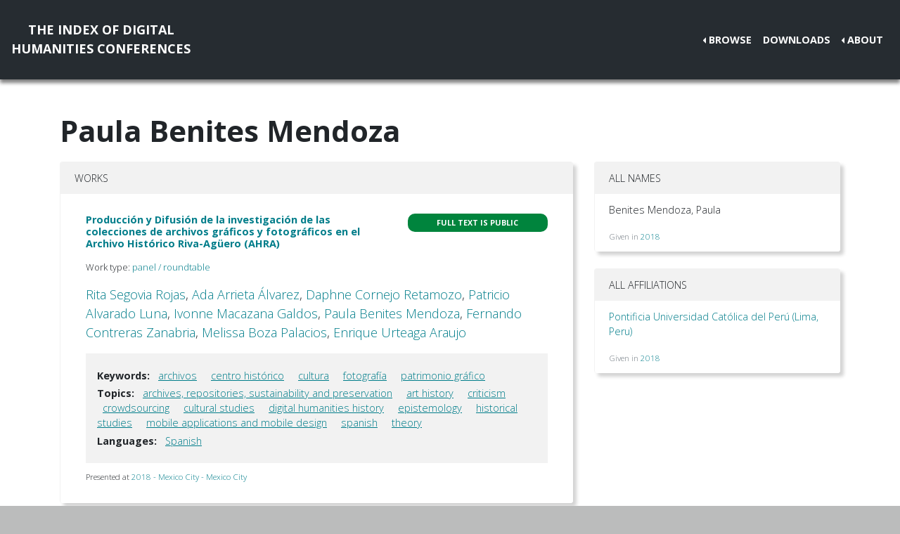

--- FILE ---
content_type: text/html; charset=utf-8
request_url: https://dh-abstracts.library.virginia.edu/authors/6554
body_size: 2717
content:






<!doctype html>
<html lang="en">

  <head>

    <link rel="shortcut icon" href="/static/favicon.ico" />

    <meta charset="utf-8">
    <meta name="viewport" content="width=device-width, initial-scale=1, shrink-to-fit=no">

    <link rel="stylesheet" href="/static/CACHE/css/output.b3ab91336a18.css" type="text/css">
    <link rel="stylesheet" href="https://use.fontawesome.com/releases/v5.0.12/css/all.css"
      integrity="sha384-G0fIWCsCzJIMAVNQPfjH08cyYaUtMwjJwqiRKxxE/rx96Uroj1BtIQ6MLJuheaO9" crossorigin="anonymous">
    <link href="https://fonts.googleapis.com/css2?family=Open+Sans:ital,wght@0,300;0,700;1,300&display=swap"
      rel="stylesheet">
    
<!--https://dev.twitter.com/cards/-->
<meta name="twitter:card" content="summary" />
<meta name="twitter:site" content="@CMULibraries" />
<meta name="twitter:title" content="Paula Benites Mendoza" />

<meta name="twitter:description" content="Works submitted by this author" />





    <title>Index of DH Conferences - Paula Benites Mendoza</title>
  </head>

  <body class="">
    

    <nav class="navbar navbar-expand-md navbar-dark py-4 nav-shadow mb-0">
      <a class="navbar-brand text-center" href="/">The Index of Digital<br />Humanities Conferences
        </r></a>
      <button class="navbar-toggler" type="button" data-toggle="collapse" data-target="#toggle-navbar"
        aria-controls="toggle-navbar" aria-expanded="false" aria-label="Toggle navigation">
        <span class="navbar-toggler-icon"></span>
      </button>
      <div class="collapse navbar-collapse" id="toggle-navbar">
        <ul class="navbar-nav ml-auto">
          <li class="nav-item dropdown dropleft">
            <a class="nav-link dropdown-toggle" href="#" id="navbarDropdown" role="button" data-toggle="dropdown"
              aria-haspopup="true" aria-expanded="false">Browse</a>
            <div class="dropdown-menu" aria-labelledby="navbarDropdown">
              <a class="dropdown-item" href="/works">Works</a>
              <a class="dropdown-item" href="/authors">Authors</a>
              <a class="dropdown-item" href="/conferences">Conferences</a>
            </div>
          </li>
          <li class="nav-item">
            <a class="nav-link" href="/downloads">Downloads</a>
          </li>
          <li class="nav-item dropdown dropleft">
            <a class="nav-link dropdown-toggle" href="#" id="navbarDropdown" role="button" data-toggle="dropdown"
              aria-haspopup="true" aria-expanded="false">About</a>
            <div class="dropdown-menu" aria-labelledby="navbarDropdown">
              
              <a class="dropdown-item" href="/pages/about/">About the Project</a>
              
              <a class="dropdown-item" href="/pages/colophon/">Colophon</a>
              
              <a class="dropdown-item" href="/pages/cv/">Publications and Presentations</a>
              
              <a class="dropdown-item" href="/pages/team/">Credits</a>
              
            </div>
          </li>
        </ul>
      </div>
    </nav>

    

    
<div class="container mt-5">
  

<h1>Paula Benites Mendoza</h1>



<div class="row">
  <div class="col-md-8">
    
<div class="card mb-5">
  <div class="card-header">Works</div>
  <ul class="list-group list-group-flush">
    
    <li class="list-group-item work"><div class="p-3">
  <div class="row">
    <div class="col-xl-8">
      <h6 class="mb-2 mr-1 flex-shrink-1">
        <a href="/works/6468">Producción y Difusión de la investigación de las colecciones de archivos gráficos y fotográficos en el Archivo Histórico Riva-Agüero (AHRA)</a>
      </h6>
    </div>
    <div class="col-xl-4">
      
      
      
      <span class="badge p-2 fts public" data-toggle="tooltip" data-placement="top"
        title="The full text for this work is indexed and public.">Full
        text is public</span>
      
      
      
    </div>
  </div>
  
  <p class="mt-2 work-type">
    Work type: <a href="/works?work_type=3">panel / roundtable</a>
  </p>
  
  <p class="mt-0 authors">
    <a
      href="/authors/6549">Rita
      Segovia Rojas</a>, <a
      href="/authors/6550">Ada
      Arrieta Álvarez</a>, <a
      href="/authors/6551">Daphne
      Cornejo Retamozo</a>, <a
      href="/authors/6552">Patricio
      Alvarado Luna</a>, <a
      href="/authors/6553">Ivonne
      Macazana Galdos</a>, <a
      href="/authors/6554">Paula
      Benites Mendoza</a>, <a
      href="/authors/6555">Fernando
      Contreras Zanabria</a>, <a
      href="/authors/6556">Melissa
      Boza Palacios</a>, <a
      href="/authors/6557">Enrique
      Urteaga Araujo</a></p>

  

  
  <div class="work-facets-box p-3 my-2">
    
    <p><strong>Keywords:</strong> <a class="facet-link mx-2"
        href="/works?keywords=6149">archivos</a>
      <a class="facet-link mx-2"
        href="/works?keywords=6150">centro histórico</a>
      <a class="facet-link mx-2"
        href="/works?keywords=561">cultura</a>
      <a class="facet-link mx-2"
        href="/works?keywords=5958">fotografía</a>
      <a class="facet-link mx-2"
        href="/works?keywords=6151">patrimonio gráfico</a>
      </p>
    

    
    <p><strong>Topics:</strong> <a class="facet-link mx-2"
        href="/works?topics=3055">archives, repositories, sustainability and preservation</a>
      <a class="facet-link mx-2"
        href="/works?topics=3056">art history</a>
      <a class="facet-link mx-2"
        href="/works?topics=3213">criticism</a>
      <a class="facet-link mx-2"
        href="/works?topics=3067">crowdsourcing</a>
      <a class="facet-link mx-2"
        href="/works?topics=3069">cultural studies</a>
      <a class="facet-link mx-2"
        href="/works?topics=3210">digital humanities history</a>
      <a class="facet-link mx-2"
        href="/works?topics=3212">epistemology</a>
      <a class="facet-link mx-2"
        href="/works?topics=3094">historical studies</a>
      <a class="facet-link mx-2"
        href="/works?topics=3116">mobile applications and mobile design</a>
      <a class="facet-link mx-2"
        href="/works?topics=3219">spanish</a>
      <a class="facet-link mx-2"
        href="/works?topics=3211">theory</a>
      </p>
    

    
    <p><strong>Languages:</strong> <a class="facet-link mx-2"
        href="/works?languages=3190">Spanish</a>
      </p>
    
  </div>
  

  <small class="my-2">
    Presented at <a href="/works?conference=20">
      
      2018 -
      
      Mexico City
      
      
      - Mexico City
      
    </a>
  </small>
</div>
</li>
    
  </ul>
</div>

  </div>

  <div class="col-md-4">
    

<div class="card mb-4">
  <div class="card-header">All Names</div>
  <ul class="list-group list-group-flush">
    
    <li class="list-group-item">
      <div class="d-flex justify-content-between">
        <p>Benites Mendoza, Paula</p>
      </div>
      <small class="text-muted">Given in 
        <a
          href="/works/6468">2018</a>
        </small>
    </li>
    
  </ul>
</div>
<div class="card my-4">
  <div class="card-header">All Affiliations</div>
  <ul class="list-group list-group-flush">
    
    <li class="list-group-item">
      <p><a
          href="/authors?affiliation=1951">Pontificia Universidad Católica del Perú
(Lima,

Peru)

</a>
      </p>
      <small class="text-muted">Given in 
        <a
          href="/works/6468">2018</a>
        </small>
      
  </ul>
</div>

  </div>
</div>


</div>


    <nav class="navbar navbar-expand-md sticky-bottom navbar-dark bg-dark">
      <ul class="navbar-nav mr-md-auto">
        
      </ul>
      <li class="navbar-text">
        <a href="https://github.com/cmu-lib/dhweb_app">Website code</a> ©
        <a href="https://library.cmu.edu/">Carnegie Mellon University
          Libraries</a>, 2020
      </li>
    </nav>
    
    <nav class="navbar navbar-expand-md sticky-bottom navbar-dark login-nav py-0">
      <ul class="navbar-nav ml-md-auto">
        <li class="nav-item">
          <a class="nav-link" href="/accounts/login/?next=/">Administrator Log In</a>
        </li>
      </ul>
      </li>
    </nav>
    

  </body>

  <script src="/static/js/jquery-3.4.1.min.js"></script>
  <script src="/static/js/bootstrap.bundle.min.js"></script>

  
  

</html>
